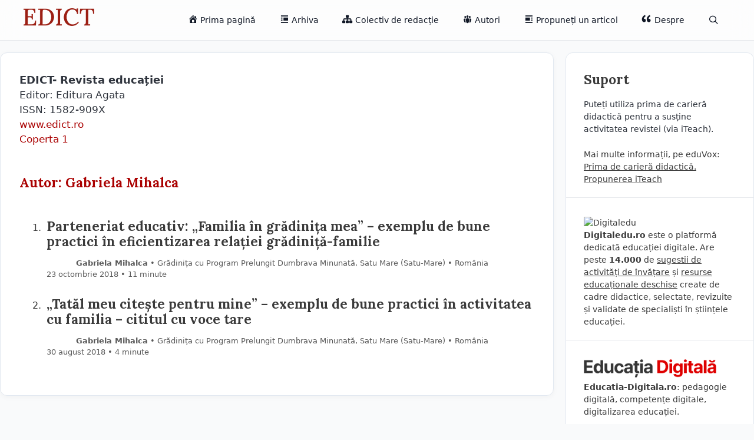

--- FILE ---
content_type: text/html; charset=UTF-8
request_url: https://edict.ro/autor/gabriela-mihalca/
body_size: 15503
content:
<!DOCTYPE html>
<html lang="ro-RO">
<head>
	<meta charset="UTF-8">
	<title>Gabriela Mihalca &#8211; EDICT</title>
<meta name='robots' content='max-image-preview:large' />
<meta name="viewport" content="width=device-width, initial-scale=1"><link rel='dns-prefetch' href='//www.googletagmanager.com' />
<link rel='dns-prefetch' href='//stats.wp.com' />
<link rel='dns-prefetch' href='//v0.wordpress.com' />
<link href='https://fonts.gstatic.com' crossorigin rel='preconnect' />
<link href='https://fonts.googleapis.com' crossorigin rel='preconnect' />
<link rel='preconnect' href='//c0.wp.com' />
<link rel="alternate" type="application/rss+xml" title="EDICT &raquo; Flux" href="https://edict.ro/feed/" />
<link rel="alternate" type="application/rss+xml" title="EDICT &raquo; Flux comentarii" href="https://edict.ro/comments/feed/" />
<link rel="alternate" type="application/rss+xml" title="EDICT &raquo; Flux etichetă Gabriela Mihalca" href="https://edict.ro/autor/gabriela-mihalca/feed/" />
<style id='wp-img-auto-sizes-contain-inline-css'>
img:is([sizes=auto i],[sizes^="auto," i]){contain-intrinsic-size:3000px 1500px}
/*# sourceURL=wp-img-auto-sizes-contain-inline-css */
</style>
<link rel='stylesheet' id='generate-fonts-css' href='//fonts.googleapis.com/css?family=Lora:regular,italic,700,700italic' media='all' />
<link rel='stylesheet' id='dashicons-css' href='https://c0.wp.com/c/6.9/wp-includes/css/dashicons.min.css' media='all' />
<link rel='stylesheet' id='menu-icons-extra-css' href='https://edict.ro/wp-content/plugins/menu-icons/css/extra.min.css?ver=0.13.20' media='all' />
<style id='wp-emoji-styles-inline-css'>

	img.wp-smiley, img.emoji {
		display: inline !important;
		border: none !important;
		box-shadow: none !important;
		height: 1em !important;
		width: 1em !important;
		margin: 0 0.07em !important;
		vertical-align: -0.1em !important;
		background: none !important;
		padding: 0 !important;
	}
/*# sourceURL=wp-emoji-styles-inline-css */
</style>
<style id='wp-block-library-inline-css'>
:root{--wp-block-synced-color:#7a00df;--wp-block-synced-color--rgb:122,0,223;--wp-bound-block-color:var(--wp-block-synced-color);--wp-editor-canvas-background:#ddd;--wp-admin-theme-color:#007cba;--wp-admin-theme-color--rgb:0,124,186;--wp-admin-theme-color-darker-10:#006ba1;--wp-admin-theme-color-darker-10--rgb:0,107,160.5;--wp-admin-theme-color-darker-20:#005a87;--wp-admin-theme-color-darker-20--rgb:0,90,135;--wp-admin-border-width-focus:2px}@media (min-resolution:192dpi){:root{--wp-admin-border-width-focus:1.5px}}.wp-element-button{cursor:pointer}:root .has-very-light-gray-background-color{background-color:#eee}:root .has-very-dark-gray-background-color{background-color:#313131}:root .has-very-light-gray-color{color:#eee}:root .has-very-dark-gray-color{color:#313131}:root .has-vivid-green-cyan-to-vivid-cyan-blue-gradient-background{background:linear-gradient(135deg,#00d084,#0693e3)}:root .has-purple-crush-gradient-background{background:linear-gradient(135deg,#34e2e4,#4721fb 50%,#ab1dfe)}:root .has-hazy-dawn-gradient-background{background:linear-gradient(135deg,#faaca8,#dad0ec)}:root .has-subdued-olive-gradient-background{background:linear-gradient(135deg,#fafae1,#67a671)}:root .has-atomic-cream-gradient-background{background:linear-gradient(135deg,#fdd79a,#004a59)}:root .has-nightshade-gradient-background{background:linear-gradient(135deg,#330968,#31cdcf)}:root .has-midnight-gradient-background{background:linear-gradient(135deg,#020381,#2874fc)}:root{--wp--preset--font-size--normal:16px;--wp--preset--font-size--huge:42px}.has-regular-font-size{font-size:1em}.has-larger-font-size{font-size:2.625em}.has-normal-font-size{font-size:var(--wp--preset--font-size--normal)}.has-huge-font-size{font-size:var(--wp--preset--font-size--huge)}.has-text-align-center{text-align:center}.has-text-align-left{text-align:left}.has-text-align-right{text-align:right}.has-fit-text{white-space:nowrap!important}#end-resizable-editor-section{display:none}.aligncenter{clear:both}.items-justified-left{justify-content:flex-start}.items-justified-center{justify-content:center}.items-justified-right{justify-content:flex-end}.items-justified-space-between{justify-content:space-between}.screen-reader-text{border:0;clip-path:inset(50%);height:1px;margin:-1px;overflow:hidden;padding:0;position:absolute;width:1px;word-wrap:normal!important}.screen-reader-text:focus{background-color:#ddd;clip-path:none;color:#444;display:block;font-size:1em;height:auto;left:5px;line-height:normal;padding:15px 23px 14px;text-decoration:none;top:5px;width:auto;z-index:100000}html :where(.has-border-color){border-style:solid}html :where([style*=border-top-color]){border-top-style:solid}html :where([style*=border-right-color]){border-right-style:solid}html :where([style*=border-bottom-color]){border-bottom-style:solid}html :where([style*=border-left-color]){border-left-style:solid}html :where([style*=border-width]){border-style:solid}html :where([style*=border-top-width]){border-top-style:solid}html :where([style*=border-right-width]){border-right-style:solid}html :where([style*=border-bottom-width]){border-bottom-style:solid}html :where([style*=border-left-width]){border-left-style:solid}html :where(img[class*=wp-image-]){height:auto;max-width:100%}:where(figure){margin:0 0 1em}html :where(.is-position-sticky){--wp-admin--admin-bar--position-offset:var(--wp-admin--admin-bar--height,0px)}@media screen and (max-width:600px){html :where(.is-position-sticky){--wp-admin--admin-bar--position-offset:0px}}

/*# sourceURL=wp-block-library-inline-css */
</style><style id='global-styles-inline-css'>
:root{--wp--preset--aspect-ratio--square: 1;--wp--preset--aspect-ratio--4-3: 4/3;--wp--preset--aspect-ratio--3-4: 3/4;--wp--preset--aspect-ratio--3-2: 3/2;--wp--preset--aspect-ratio--2-3: 2/3;--wp--preset--aspect-ratio--16-9: 16/9;--wp--preset--aspect-ratio--9-16: 9/16;--wp--preset--color--black: #000000;--wp--preset--color--cyan-bluish-gray: #abb8c3;--wp--preset--color--white: #ffffff;--wp--preset--color--pale-pink: #f78da7;--wp--preset--color--vivid-red: #cf2e2e;--wp--preset--color--luminous-vivid-orange: #ff6900;--wp--preset--color--luminous-vivid-amber: #fcb900;--wp--preset--color--light-green-cyan: #7bdcb5;--wp--preset--color--vivid-green-cyan: #00d084;--wp--preset--color--pale-cyan-blue: #8ed1fc;--wp--preset--color--vivid-cyan-blue: #0693e3;--wp--preset--color--vivid-purple: #9b51e0;--wp--preset--color--contrast: var(--contrast);--wp--preset--color--contrast-2: var(--contrast-2);--wp--preset--color--contrast-3: var(--contrast-3);--wp--preset--color--base: var(--base);--wp--preset--color--base-2: var(--base-2);--wp--preset--color--base-3: var(--base-3);--wp--preset--color--accent: var(--accent);--wp--preset--gradient--vivid-cyan-blue-to-vivid-purple: linear-gradient(135deg,rgb(6,147,227) 0%,rgb(155,81,224) 100%);--wp--preset--gradient--light-green-cyan-to-vivid-green-cyan: linear-gradient(135deg,rgb(122,220,180) 0%,rgb(0,208,130) 100%);--wp--preset--gradient--luminous-vivid-amber-to-luminous-vivid-orange: linear-gradient(135deg,rgb(252,185,0) 0%,rgb(255,105,0) 100%);--wp--preset--gradient--luminous-vivid-orange-to-vivid-red: linear-gradient(135deg,rgb(255,105,0) 0%,rgb(207,46,46) 100%);--wp--preset--gradient--very-light-gray-to-cyan-bluish-gray: linear-gradient(135deg,rgb(238,238,238) 0%,rgb(169,184,195) 100%);--wp--preset--gradient--cool-to-warm-spectrum: linear-gradient(135deg,rgb(74,234,220) 0%,rgb(151,120,209) 20%,rgb(207,42,186) 40%,rgb(238,44,130) 60%,rgb(251,105,98) 80%,rgb(254,248,76) 100%);--wp--preset--gradient--blush-light-purple: linear-gradient(135deg,rgb(255,206,236) 0%,rgb(152,150,240) 100%);--wp--preset--gradient--blush-bordeaux: linear-gradient(135deg,rgb(254,205,165) 0%,rgb(254,45,45) 50%,rgb(107,0,62) 100%);--wp--preset--gradient--luminous-dusk: linear-gradient(135deg,rgb(255,203,112) 0%,rgb(199,81,192) 50%,rgb(65,88,208) 100%);--wp--preset--gradient--pale-ocean: linear-gradient(135deg,rgb(255,245,203) 0%,rgb(182,227,212) 50%,rgb(51,167,181) 100%);--wp--preset--gradient--electric-grass: linear-gradient(135deg,rgb(202,248,128) 0%,rgb(113,206,126) 100%);--wp--preset--gradient--midnight: linear-gradient(135deg,rgb(2,3,129) 0%,rgb(40,116,252) 100%);--wp--preset--font-size--small: 13px;--wp--preset--font-size--medium: 20px;--wp--preset--font-size--large: 36px;--wp--preset--font-size--x-large: 42px;--wp--preset--spacing--20: 0.44rem;--wp--preset--spacing--30: 0.67rem;--wp--preset--spacing--40: 1rem;--wp--preset--spacing--50: 1.5rem;--wp--preset--spacing--60: 2.25rem;--wp--preset--spacing--70: 3.38rem;--wp--preset--spacing--80: 5.06rem;--wp--preset--shadow--natural: 6px 6px 9px rgba(0, 0, 0, 0.2);--wp--preset--shadow--deep: 12px 12px 50px rgba(0, 0, 0, 0.4);--wp--preset--shadow--sharp: 6px 6px 0px rgba(0, 0, 0, 0.2);--wp--preset--shadow--outlined: 6px 6px 0px -3px rgb(255, 255, 255), 6px 6px rgb(0, 0, 0);--wp--preset--shadow--crisp: 6px 6px 0px rgb(0, 0, 0);}:where(.is-layout-flex){gap: 0.5em;}:where(.is-layout-grid){gap: 0.5em;}body .is-layout-flex{display: flex;}.is-layout-flex{flex-wrap: wrap;align-items: center;}.is-layout-flex > :is(*, div){margin: 0;}body .is-layout-grid{display: grid;}.is-layout-grid > :is(*, div){margin: 0;}:where(.wp-block-columns.is-layout-flex){gap: 2em;}:where(.wp-block-columns.is-layout-grid){gap: 2em;}:where(.wp-block-post-template.is-layout-flex){gap: 1.25em;}:where(.wp-block-post-template.is-layout-grid){gap: 1.25em;}.has-black-color{color: var(--wp--preset--color--black) !important;}.has-cyan-bluish-gray-color{color: var(--wp--preset--color--cyan-bluish-gray) !important;}.has-white-color{color: var(--wp--preset--color--white) !important;}.has-pale-pink-color{color: var(--wp--preset--color--pale-pink) !important;}.has-vivid-red-color{color: var(--wp--preset--color--vivid-red) !important;}.has-luminous-vivid-orange-color{color: var(--wp--preset--color--luminous-vivid-orange) !important;}.has-luminous-vivid-amber-color{color: var(--wp--preset--color--luminous-vivid-amber) !important;}.has-light-green-cyan-color{color: var(--wp--preset--color--light-green-cyan) !important;}.has-vivid-green-cyan-color{color: var(--wp--preset--color--vivid-green-cyan) !important;}.has-pale-cyan-blue-color{color: var(--wp--preset--color--pale-cyan-blue) !important;}.has-vivid-cyan-blue-color{color: var(--wp--preset--color--vivid-cyan-blue) !important;}.has-vivid-purple-color{color: var(--wp--preset--color--vivid-purple) !important;}.has-black-background-color{background-color: var(--wp--preset--color--black) !important;}.has-cyan-bluish-gray-background-color{background-color: var(--wp--preset--color--cyan-bluish-gray) !important;}.has-white-background-color{background-color: var(--wp--preset--color--white) !important;}.has-pale-pink-background-color{background-color: var(--wp--preset--color--pale-pink) !important;}.has-vivid-red-background-color{background-color: var(--wp--preset--color--vivid-red) !important;}.has-luminous-vivid-orange-background-color{background-color: var(--wp--preset--color--luminous-vivid-orange) !important;}.has-luminous-vivid-amber-background-color{background-color: var(--wp--preset--color--luminous-vivid-amber) !important;}.has-light-green-cyan-background-color{background-color: var(--wp--preset--color--light-green-cyan) !important;}.has-vivid-green-cyan-background-color{background-color: var(--wp--preset--color--vivid-green-cyan) !important;}.has-pale-cyan-blue-background-color{background-color: var(--wp--preset--color--pale-cyan-blue) !important;}.has-vivid-cyan-blue-background-color{background-color: var(--wp--preset--color--vivid-cyan-blue) !important;}.has-vivid-purple-background-color{background-color: var(--wp--preset--color--vivid-purple) !important;}.has-black-border-color{border-color: var(--wp--preset--color--black) !important;}.has-cyan-bluish-gray-border-color{border-color: var(--wp--preset--color--cyan-bluish-gray) !important;}.has-white-border-color{border-color: var(--wp--preset--color--white) !important;}.has-pale-pink-border-color{border-color: var(--wp--preset--color--pale-pink) !important;}.has-vivid-red-border-color{border-color: var(--wp--preset--color--vivid-red) !important;}.has-luminous-vivid-orange-border-color{border-color: var(--wp--preset--color--luminous-vivid-orange) !important;}.has-luminous-vivid-amber-border-color{border-color: var(--wp--preset--color--luminous-vivid-amber) !important;}.has-light-green-cyan-border-color{border-color: var(--wp--preset--color--light-green-cyan) !important;}.has-vivid-green-cyan-border-color{border-color: var(--wp--preset--color--vivid-green-cyan) !important;}.has-pale-cyan-blue-border-color{border-color: var(--wp--preset--color--pale-cyan-blue) !important;}.has-vivid-cyan-blue-border-color{border-color: var(--wp--preset--color--vivid-cyan-blue) !important;}.has-vivid-purple-border-color{border-color: var(--wp--preset--color--vivid-purple) !important;}.has-vivid-cyan-blue-to-vivid-purple-gradient-background{background: var(--wp--preset--gradient--vivid-cyan-blue-to-vivid-purple) !important;}.has-light-green-cyan-to-vivid-green-cyan-gradient-background{background: var(--wp--preset--gradient--light-green-cyan-to-vivid-green-cyan) !important;}.has-luminous-vivid-amber-to-luminous-vivid-orange-gradient-background{background: var(--wp--preset--gradient--luminous-vivid-amber-to-luminous-vivid-orange) !important;}.has-luminous-vivid-orange-to-vivid-red-gradient-background{background: var(--wp--preset--gradient--luminous-vivid-orange-to-vivid-red) !important;}.has-very-light-gray-to-cyan-bluish-gray-gradient-background{background: var(--wp--preset--gradient--very-light-gray-to-cyan-bluish-gray) !important;}.has-cool-to-warm-spectrum-gradient-background{background: var(--wp--preset--gradient--cool-to-warm-spectrum) !important;}.has-blush-light-purple-gradient-background{background: var(--wp--preset--gradient--blush-light-purple) !important;}.has-blush-bordeaux-gradient-background{background: var(--wp--preset--gradient--blush-bordeaux) !important;}.has-luminous-dusk-gradient-background{background: var(--wp--preset--gradient--luminous-dusk) !important;}.has-pale-ocean-gradient-background{background: var(--wp--preset--gradient--pale-ocean) !important;}.has-electric-grass-gradient-background{background: var(--wp--preset--gradient--electric-grass) !important;}.has-midnight-gradient-background{background: var(--wp--preset--gradient--midnight) !important;}.has-small-font-size{font-size: var(--wp--preset--font-size--small) !important;}.has-medium-font-size{font-size: var(--wp--preset--font-size--medium) !important;}.has-large-font-size{font-size: var(--wp--preset--font-size--large) !important;}.has-x-large-font-size{font-size: var(--wp--preset--font-size--x-large) !important;}
/*# sourceURL=global-styles-inline-css */
</style>

<style id='classic-theme-styles-inline-css'>
/*! This file is auto-generated */
.wp-block-button__link{color:#fff;background-color:#32373c;border-radius:9999px;box-shadow:none;text-decoration:none;padding:calc(.667em + 2px) calc(1.333em + 2px);font-size:1.125em}.wp-block-file__button{background:#32373c;color:#fff;text-decoration:none}
/*# sourceURL=/wp-includes/css/classic-themes.min.css */
</style>
<link rel='stylesheet' id='contact-form-7-css' href='https://edict.ro/wp-content/plugins/contact-form-7/includes/css/styles.css?ver=6.1.4' media='all' />
<link rel='stylesheet' id='generate-style-grid-css' href='https://edict.ro/wp-content/themes/generatepress/assets/css/unsemantic-grid.min.css?ver=3.6.0' media='all' />
<link rel='stylesheet' id='generate-style-css' href='https://edict.ro/wp-content/themes/generatepress/assets/css/style.min.css?ver=3.6.0' media='all' />
<style id='generate-style-inline-css'>
body{background-color:#F9FAFB;color:#3a3a3a;}a{color:#aa0000;}a:hover, a:focus, a:active{color:#000000;}body .grid-container{max-width:1340px;}.wp-block-group__inner-container{max-width:1340px;margin-left:auto;margin-right:auto;}@media (max-width: 800px) and (min-width: 769px){.inside-header{display:flex;flex-direction:column;align-items:center;}.site-logo, .site-branding{margin-bottom:1.5em;}#site-navigation{margin:0 auto;}.header-widget{margin-top:1.5em;}}.site-header .header-image{width:120px;}.navigation-search{position:absolute;left:-99999px;pointer-events:none;visibility:hidden;z-index:20;width:100%;top:0;transition:opacity 100ms ease-in-out;opacity:0;}.navigation-search.nav-search-active{left:0;right:0;pointer-events:auto;visibility:visible;opacity:1;}.navigation-search input[type="search"]{outline:0;border:0;vertical-align:bottom;line-height:1;opacity:0.9;width:100%;z-index:20;border-radius:0;-webkit-appearance:none;height:60px;}.navigation-search input::-ms-clear{display:none;width:0;height:0;}.navigation-search input::-ms-reveal{display:none;width:0;height:0;}.navigation-search input::-webkit-search-decoration, .navigation-search input::-webkit-search-cancel-button, .navigation-search input::-webkit-search-results-button, .navigation-search input::-webkit-search-results-decoration{display:none;}.main-navigation li.search-item{z-index:21;}li.search-item.active{transition:opacity 100ms ease-in-out;}.nav-left-sidebar .main-navigation li.search-item.active,.nav-right-sidebar .main-navigation li.search-item.active{width:auto;display:inline-block;float:right;}.gen-sidebar-nav .navigation-search{top:auto;bottom:0;}:root{--contrast:#222222;--contrast-2:#575760;--contrast-3:#b2b2be;--base:#f0f0f0;--base-2:#f7f8f9;--base-3:#ffffff;--accent:#aa0000;}:root .has-contrast-color{color:var(--contrast);}:root .has-contrast-background-color{background-color:var(--contrast);}:root .has-contrast-2-color{color:var(--contrast-2);}:root .has-contrast-2-background-color{background-color:var(--contrast-2);}:root .has-contrast-3-color{color:var(--contrast-3);}:root .has-contrast-3-background-color{background-color:var(--contrast-3);}:root .has-base-color{color:var(--base);}:root .has-base-background-color{background-color:var(--base);}:root .has-base-2-color{color:var(--base-2);}:root .has-base-2-background-color{background-color:var(--base-2);}:root .has-base-3-color{color:var(--base-3);}:root .has-base-3-background-color{background-color:var(--base-3);}:root .has-accent-color{color:var(--accent);}:root .has-accent-background-color{background-color:var(--accent);}body, button, input, select, textarea{font-family:-apple-system, system-ui, BlinkMacSystemFont, "Segoe UI", Helvetica, Arial, sans-serif, "Apple Color Emoji", "Segoe UI Emoji", "Segoe UI Symbol";}body{line-height:1.5;}.entry-content > [class*="wp-block-"]:not(:last-child):not(.wp-block-heading){margin-bottom:1.5em;}.main-title{font-size:45px;}.main-navigation .main-nav ul ul li a{font-size:14px;}.sidebar .widget, .footer-widgets .widget{font-size:17px;}h1{font-family:"Lora", serif;font-weight:300;font-size:40px;}h2{font-family:"Lora", serif;font-weight:300;font-size:30px;}h3{font-family:"Lora", serif;font-size:20px;}h4{font-size:inherit;}h5{font-size:inherit;}@media (max-width:768px){.main-title{font-size:30px;}h1{font-size:30px;}h2{font-size:25px;}}.top-bar{background-color:#F9F4EC;color:#ffffff;}.top-bar a{color:#ffffff;}.top-bar a:hover{color:#303030;}.site-header{background-color:var(--base-3);color:#3a3a3a;}.site-header a{color:#3a3a3a;}.main-title a,.main-title a:hover{color:#222222;}.site-description{color:#757575;}.main-navigation .main-nav ul li a, .main-navigation .menu-toggle, .main-navigation .menu-bar-items{color:#111826;}.main-navigation .main-nav ul li:not([class*="current-menu-"]):hover > a, .main-navigation .main-nav ul li:not([class*="current-menu-"]):focus > a, .main-navigation .main-nav ul li.sfHover:not([class*="current-menu-"]) > a, .main-navigation .menu-bar-item:hover > a, .main-navigation .menu-bar-item.sfHover > a{color:#111826;background-color:#F3F4F7;}button.menu-toggle:hover,button.menu-toggle:focus,.main-navigation .mobile-bar-items a,.main-navigation .mobile-bar-items a:hover,.main-navigation .mobile-bar-items a:focus{color:#111826;}.main-navigation .main-nav ul li[class*="current-menu-"] > a{color:var(--accent);}.navigation-search input[type="search"],.navigation-search input[type="search"]:active, .navigation-search input[type="search"]:focus, .main-navigation .main-nav ul li.search-item.active > a, .main-navigation .menu-bar-items .search-item.active > a{color:#111826;background-color:#F3F4F7;}.main-navigation ul ul{background-color:#3f3f3f;}.main-navigation .main-nav ul ul li a{color:#ffffff;}.main-navigation .main-nav ul ul li:not([class*="current-menu-"]):hover > a,.main-navigation .main-nav ul ul li:not([class*="current-menu-"]):focus > a, .main-navigation .main-nav ul ul li.sfHover:not([class*="current-menu-"]) > a{color:#ffffff;background-color:#4f4f4f;}.main-navigation .main-nav ul ul li[class*="current-menu-"] > a{color:#ffffff;background-color:#4f4f4f;}.separate-containers .inside-article, .separate-containers .comments-area, .separate-containers .page-header, .one-container .container, .separate-containers .paging-navigation, .inside-page-header{background-color:#ffffff;}.entry-meta{color:#595959;}.entry-meta a{color:#595959;}.entry-meta a:hover{color:var(--accent);}.sidebar .widget{background-color:#ffffff;}.sidebar .widget .widget-title{color:#000000;}.footer-widgets{background-color:#ffffff;}.footer-widgets .widget-title{color:#000000;}.site-info{color:#ffffff;background-color:#222222;}.site-info a{color:#ffffff;}.site-info a:hover{color:#606060;}.footer-bar .widget_nav_menu .current-menu-item a{color:#606060;}input[type="text"],input[type="email"],input[type="url"],input[type="password"],input[type="search"],input[type="tel"],input[type="number"],textarea,select{color:#666666;background-color:#fafafa;border-color:#cccccc;}input[type="text"]:focus,input[type="email"]:focus,input[type="url"]:focus,input[type="password"]:focus,input[type="search"]:focus,input[type="tel"]:focus,input[type="number"]:focus,textarea:focus,select:focus{color:#666666;background-color:#ffffff;border-color:#bfbfbf;}button,html input[type="button"],input[type="reset"],input[type="submit"],a.button,a.wp-block-button__link:not(.has-background){color:#ffffff;background-color:#666666;}button:hover,html input[type="button"]:hover,input[type="reset"]:hover,input[type="submit"]:hover,a.button:hover,button:focus,html input[type="button"]:focus,input[type="reset"]:focus,input[type="submit"]:focus,a.button:focus,a.wp-block-button__link:not(.has-background):active,a.wp-block-button__link:not(.has-background):focus,a.wp-block-button__link:not(.has-background):hover{color:#ffffff;background-color:#3f3f3f;}a.generate-back-to-top{background-color:rgba( 0,0,0,0.4 );color:#ffffff;}a.generate-back-to-top:hover,a.generate-back-to-top:focus{background-color:rgba( 0,0,0,0.6 );color:#ffffff;}:root{--gp-search-modal-bg-color:var(--base-3);--gp-search-modal-text-color:var(--contrast);--gp-search-modal-overlay-bg-color:rgba(0,0,0,0.2);}@media (max-width:768px){.main-navigation .menu-bar-item:hover > a, .main-navigation .menu-bar-item.sfHover > a{background:none;color:#111826;}}.inside-top-bar{padding:10px;}.inside-header{padding:40px;}.site-main .wp-block-group__inner-container{padding:40px;}.entry-content .alignwide, body:not(.no-sidebar) .entry-content .alignfull{margin-left:-40px;width:calc(100% + 80px);max-width:calc(100% + 80px);}.rtl .menu-item-has-children .dropdown-menu-toggle{padding-left:20px;}.rtl .main-navigation .main-nav ul li.menu-item-has-children > a{padding-right:20px;}.site-info{padding:20px;}@media (max-width:768px){.separate-containers .inside-article, .separate-containers .comments-area, .separate-containers .page-header, .separate-containers .paging-navigation, .one-container .site-content, .inside-page-header{padding:30px;}.site-main .wp-block-group__inner-container{padding:30px;}.site-info{padding-right:10px;padding-left:10px;}.entry-content .alignwide, body:not(.no-sidebar) .entry-content .alignfull{margin-left:-30px;width:calc(100% + 60px);max-width:calc(100% + 60px);}}.one-container .sidebar .widget{padding:0px;}/* End cached CSS */@media (max-width:768px){.main-navigation .menu-toggle,.main-navigation .mobile-bar-items,.sidebar-nav-mobile:not(#sticky-placeholder){display:block;}.main-navigation ul,.gen-sidebar-nav{display:none;}[class*="nav-float-"] .site-header .inside-header > *{float:none;clear:both;}}
/*# sourceURL=generate-style-inline-css */
</style>
<link rel='stylesheet' id='generate-mobile-style-css' href='https://edict.ro/wp-content/themes/generatepress/assets/css/mobile.min.css?ver=3.6.0' media='all' />
<link rel='stylesheet' id='generate-font-icons-css' href='https://edict.ro/wp-content/themes/generatepress/assets/css/components/font-icons.min.css?ver=3.6.0' media='all' />

<!-- Google tag (gtag.js) snippet added by Site Kit -->
<!-- Google Analytics snippet added by Site Kit -->
<script src="https://www.googletagmanager.com/gtag/js?id=GT-NGJFV6Q" id="google_gtagjs-js" async></script>
<script id="google_gtagjs-js-after">
window.dataLayer = window.dataLayer || [];function gtag(){dataLayer.push(arguments);}
gtag("set","linker",{"domains":["edict.ro"]});
gtag("js", new Date());
gtag("set", "developer_id.dZTNiMT", true);
gtag("config", "GT-NGJFV6Q");
//# sourceURL=google_gtagjs-js-after
</script>
<link rel="https://api.w.org/" href="https://edict.ro/wp-json/" /><link rel="alternate" title="JSON" type="application/json" href="https://edict.ro/wp-json/wp/v2/tags/465" /><link rel="EditURI" type="application/rsd+xml" title="RSD" href="https://edict.ro/xmlrpc.php?rsd" />
<meta name="generator" content="WordPress 6.9" />
<meta name="generator" content="Site Kit by Google 1.170.0" />	<style>img#wpstats{display:none}</style>
		<meta name="description" content="Articole din Gabriela Mihalca scrise de Editor Edict" />
<link rel="icon" href="https://edict.ro/wp-content/uploads/2025/05/cropped-Edict_fav-32x32.png" sizes="32x32" />
<link rel="icon" href="https://edict.ro/wp-content/uploads/2025/05/cropped-Edict_fav-192x192.png" sizes="192x192" />
<link rel="apple-touch-icon" href="https://edict.ro/wp-content/uploads/2025/05/cropped-Edict_fav-180x180.png" />
<meta name="msapplication-TileImage" content="https://edict.ro/wp-content/uploads/2025/05/cropped-Edict_fav-270x270.png" />
		<style id="wp-custom-css">
			article {}
header.site-header {border-bottom:1px solid #E5E7EB; backdrop-filter: blur(18px); background:rgb(255 255 255 / 60%);position: sticky;
  top: 0;
  overflow: hidden; z-index:100; }

header .inside-header {padding:14px 40px;}
.main-navigation {background:none;}
header.site-header a { border-radius:8px; font-size:0.9rem; font-weight:500; color: #111826;}
header.site-header a:hover {background:#F3F4F7;}
.main-navigation .main-nav ul li a {line-height:40px;}


.separate-containers .inside-article {background:#fff; border-radius:12px; box-shadow: 0px 2px 10px 0px rgba(0,0,0,0.04); padding:2rem 2rem 1rem 2rem; border: 1px solid #e2e8f0; box-shadow 800ms ease; transition: box-shadow 0.3s;}

.home .inside-article:hover {box-shadow:-1px 9px 15px 0px rgb(0 1 12 / 8%); }

home .separate-containers .inside-article:hover {box-shadow: 1px 8px 10px 0px rgb(46 46 46 / 10%);}

.page .inside-article {border-radius:0; border:none;box-shadow:none;padding:0;} 
.page main {background:#fff; border-radius:12px; box-shadow: 0px 2px 10px 0px rgba(0,0,0,0.04); padding:3rem; border:1px solid #F3F3F6;}

p {color:#2e333c}

h2 {font-weight:800; font-size:1.8rem; font-family: "Lora", serif;
  font-optical-sizing: auto;}
h1.entry-title {font-weight:800; font-size:2.6rem; font-family: "Lora", serif;
  font-optical-sizing: auto; margin:0 0 28px 0}

h3 {font-weight:900; font-size:1.4rem; font-family: "Lora", serif;
  font-optical-sizing: auto; margin:3rem 0 1.2rem 0}    


.entry-meta .cat-links {margin:20px 0;}
.entry-meta .cat-links a {border:1px solid #E5E7EA; background:#F9FAFA; padding:0.5rem 0.8rem;border-radius:2rem; color: #394050 ; text-decoration:none;font-weight:600;font-size:0.8rem;display: inline-block; margin:6px 0 2px 0}

.entry-meta .cat-links a:hover {border:1px solid #ddd; background:#ededed;transition: background-color 400ms linear}

.navigation-search input[type="search"] { height:auto !important;}

.navigation-search {background:#fff; border:1px solid #ccc; border-radius:8px;padding:0 0 1px 0px}

#address .col-md-4 {padding-left:0px;}
#arhiva-numere {height:auto;}
#arhiva-numere a {text-decoration:none; border-bottom:none; font-weight:600;}

#arhiva-numere ul li {list-style:none; margin-bottom:16px;}

#arhiva-numere h5{font-size:16px; margin: 0px;}

#arhiva-numere .entry-meta {text-align:left; font-size:13px; letter-spacing:0;}

#arhiva-numere li { padding:4px;}
#arhiva-numere li:hover {background:#F7f7f7;}

#arhiva-numere h4 { font-size:16px; border-bottom: solid 1px #ebebeb; margin-bottom:0px; padding:10px 0px; }

#arhiva-numere h4:hover {background: #F7f7f7;}

#arhiva-numere h4 a {color:#3a3a3a;}
#arhiva-numere h4 a:hover {color:#aa0000;}

#arhiva-numere ol {padding-left:16px;font-size:1rem; color:#3a3a3a; font-weight:500}
.title-archive span:first-child:before {content:" / ";}

.abc_tags a {border-bottom:none;}
.abc_tags ul li { list-style:none;padding: 6px 0px 0px 0px;}

.abc_tags ul {padding:0px; margin-left:0}

.site-bar .nav {width:100%;}
.site-tools {display:none;}

.abc_tags ul li {border-bottom:1px dotted #c3c3c3;}
.abc_tags ul li:hover {
	background:rgba(247, 247, 247, 0.39);}
.abc_tags ul li a {color:#3a3a3a;}
.abc_tags ul li a:hover {color:#aa0000;}

span.border-li { width: 100px;
    float: right;
    text-align: right;}
span.border-li strong {font-weight:600;font-size:0.9rem;}

span#arcsp::after {content: " / ";}

.caseta-promovare {}
.caseta-promovare h3{font-weight:800;}
.caseta-promovare a {text-decoration:underline; font-weight:400; color:#aa0000;}
.caseta-promovare a:hover {color:#000}

.inside-right-sidebar {border-radius:12px; /*box-shadow: 0 4px 20px rgba(0,0,0,0.08);*/
           
            border: 1px solid #e2e8f0; border-radius:12px !important}
.sidbar .widget { transition: box-shadow 0.6s;}
.sidebar .widget:hover {box-shadow: 0 4px 20px rgba(0,0,0,0.08);}

.separate-containers .widget {margin:0px;}

aside {font-size:0.9rem !important;padding:0px; margin:10px;border-bottom:1px solid #E5E7EB; }
aside p {font-size:0.9rem;}
aside h3 {margin-top:0;}
aside a {color:#3a3a3a;}

.widget-area .widget {padding:32px 28px 20px 30px }

.entry-title a {color:#3a3a3a;}
.entry-title a:hover {color:#aa0000}

ul.post-categories {margin:6px 0 10px 0;}

.post-categories li { display:inline-block;border:1px solid #E5E7EA; background:#F9FAFA; padding:0.5rem 0.8rem;border-radius:2rem;  text-decoration:none;font-weight:600;font-size:0.8rem;display: inline-block; margin:6px 0 2px 0}
.post-categories li a{color: #394050 ;}
.post-categories li:hover{border:1px solid #ddd; background:#ededed;}

.entry-content p a {overflow-wrap: break-word;
  word-wrap: break-word;}
.author-area .author-image {width:110px; float:left; padding:0 10px 20px 0px;}
.author-area .author-image img {border-radius:50%;width:auto; height:100px;}

.home .entry-content, .archive .entry-content {margin:16px 0 0 0;}

.entry-meta {margin:14px 0 0 0;}


.author-image {width:40px;  float:left; padding:0 10px 0px 0px;}

.author-image img{width:40px; height:40px;border-radius:50%;}

.entry-author a{font-weight:600;}

#arhiva-numere article {clear:both;}
#arhiva-numere .author-image {width:40px;  float:left; padding:0 10px 0px 0px;}

#arhiva-numere .author-image img{width:40px; height:40px;border-radius:50%;}
#arhiva-numere .entry-meta {font-weight:normal;}
#arhiva-numere ol {margin-left:1.6rem}
#arhiva-numere ol h2 {font-size:1.4rem;}
#arhiva-numere ol article {margin-bottom:20px;}

	.author-area h4 {font-weight:600;font-size:1.2rem; padding-bottom:0px;}

body {overflow-x:hidden;}

 .hero-wrapper {
            width: 100vw;
    position: relative;
    left: 50%;
    right: 50%;
    margin-left: -50vw;
    margin-right: -50vw;
    overflow: hidden;
            
        }

        .hero-section {
            position: relative;
            min-height: 60vh;
            display: flex;
            align-items: center;
            background: linear-gradient(to bottom, #ffffff 0%, #fafafa 100%);
        }


        .hero-bg-pattern {
            position: absolute;
            top: 0;
            left: 0;
            right: 0;
            bottom: 0;
            opacity: 0.03;
            background-image: 
                repeating-linear-gradient(45deg, transparent, transparent 35px, rgba(0,0,0,.05) 35px, rgba(0,0,0,.05) 70px),
                repeating-linear-gradient(-45deg, transparent, transparent 35px, rgba(0,0,0,.03) 35px, rgba(0,0,0,.03) 70px);
        }

        .hero-container {
            position: relative;
            width: 100%;
            max-width: 1340px;
            margin: 0 auto;
            padding: 0 40px;
            display: grid;
            grid-template-columns: 1fr 1.2fr;
            gap: 80px;
            align-items: center;
            z-index: 2;
        }


        .hero-badge {
            display: inline-flex;
            align-items: center;
            gap: 8px;
            background: #FEF3C7;
            color: #92400E;
            padding: 8px 16px;
            border-radius: 100px;
            font-size: 0.875rem;
            font-weight: 600;
            margin-bottom: 24px;
            animation: slideInLeft 0.8s ease-out;
        }

        .badge-dot {
            width: 8px;
            height: 8px;
            background: #F59E0B;
            border-radius: 50%;
            animation: pulse 2s infinite;
        }

        @keyframes pulse {
            0% { opacity: 1; transform: scale(1); }
            50% { opacity: 0.5; transform: scale(1.1); }
            100% { opacity: 1; transform: scale(1); }
        }

.hero-title {
font-size:3.8rem;
font-weight: 800;
line-height: 1.1;
margin-bottom: 24px;
animation: slideInLeft 0.8s ease-out 0.1s both;
        }

        .hero-title .brand {
            color: #aa0000;
            display: block;
        }

        .hero-title .tagline {
            color: #1a1a1a;
            display: block;
            font-size: 2.2rem;
        }

        .hero-description {
            font-size: 1.1rem;
            line-height: 1.5;
            color: #4B5563;
            margin-bottom: 32px;
            max-width: 600px;
            animation: slideInLeft 0.8s ease-out 0.2s both;
        }


        .hero-cta-section {
            animation: slideInLeft 0.8s ease-out 0.3s both;
        }

        .hero-buttons {
            display: flex;
            gap: 10px;
            margin-bottom: 22px;
            flex-wrap: wrap;
        }

        .btn {
            padding: 10px 16px;
            font-size: 0.9rem;
            font-weight: 400;
            text-decoration: none;
            border-radius: 12px;
            transition: all 0.3s cubic-bezier(0.4, 0, 0.2, 1);
            display: inline-flex;
            align-items: center;
            gap: 6px;
            border: none;
            cursor: pointer;
            position: relative;
            overflow: hidden;
        }
.btn svg {height:18px;}

        .btn-primary {
            background: #aa0000;
            color: white;
            
        }

        .btn-primary:hover {
            background: #a00303;
            color:#FFF;
            transform: translateY(-2px);
            box-shadow: 0 10px 25px -5px rgba(185, 28, 28, 0.1);
        }

        

        .btn-primary:hover::after {
            width: 300px;
            
        }

        .btn-secondary {
            background: transparent;
            color: #1a1a1a;
            border: 2px solid #E5E7EB;
            backdrop-filter: blur(10px);
					
        }

        .btn-secondary:hover {
            border-color: #aa0000;
            color: #aa0000;
            transform: translateY(-2px);
            box-shadow: 0 10px 25px -5px rgba(0, 0, 0, 0.1);
        }

.btn-secondary svg {margin-right:0px !important}

        .trust-indicators {
            display: flex;
            align-items: center;
            gap: 16px;
            color: #6B7280;
            font-size: 0.875rem;
        }

        .trust-item {
            display: flex;
            align-items: center;
            gap: 6px;
        }

        .trust-item svg {
            color: #10B981;
        }

 
        .hero-visual {
            position: relative;
            height: 400px;
            animation: fadeIn 1s ease-out 0.4s both;
        }

        .hero-image-container {
            position: relative;
            width: 100%;
            height: 100%;
            border-radius: 18px;
            overflow: hidden;
            /*box-shadow: 0 25px 50px -12px rgba(0, 0, 0, 0.1); */
        }

        .hero-image {
            width: 100%;
            height: 100%;
            object-fit: contain;
            transform: scale(1.1);
            animation: slowZoom 20s ease-in-out infinite alternate;
        }

        @keyframes slowZoom {
            0% { transform: scale(1.1); }
            100% { transform: scale(1.05); }
        }

 
        .floating-card {
            position: absolute;
            background: white;
            border-radius: 16px;
            padding: 20px;
            box-shadow: 0 20px 40px -5px rgba(0, 0, 0, 0.1);
            backdrop-filter: blur(10px);
            animation: float 6s ease-in-out infinite;
        }

        .card-1 {
            top: 20%;
            left: -4%;
            animation-delay: 0s;
            max-width: 200px;
        }

        .card-2 {
            bottom: 20%;
            right: -5%;
            animation-delay: 2s;
            max-width: 180px;
        }

        .card-icon {
            width: 40px;
            height: 40px;
            background: #FEE2E2;
            border-radius: 12px;
            display: flex;
            align-items: center;
            justify-content: center;
            margin-bottom: 12px;
            color: #B91C1C;
        }

        .card-title {
            font-weight: 700;
            font-size: 1.125rem;
            margin-bottom: 4px;
            color: #1a1a1a;
        }

        .card-subtitle {
            color: #6B7280;
            font-size: 0.875rem;
        }

        @keyframes float {
            0% { transform: translateY(0px) translateX(0px); }
            33% { transform: translateY(-20px) translateX(10px); }
            66% { transform: translateY(10px) translateX(-5px); }
            100% { transform: translateY(0px) translateX(0px); }
        }

      
        @keyframes slideInLeft {
            0% { opacity: 0; transform: translateX(-30px); }
            100% { opacity: 1; transform: translateX(0); }
        }

        @keyframes fadeIn {
            0% { opacity: 0; }
            100% { opacity: 1; }
        }


.entry-content img {border:1px solid #e2e8f0; padding:8px;}
.entry-content img:hover {background:#e2e8f0}

.hero .container {
    max-width: 1200px;
    margin: 0 auto;
    padding: 0 20px;
}



#block-8 {border-radius:12px 12px 0 0;}
#block-21 {border-radius:0 0 12px 12px}
.entry-meta {
    margin-left: 0 !important;
    padding-left: 0 !important;
}

header.entry-header {display:inherit; margin:16px 0 0 0;}
.comments-area {display:none;}

#post-23790  label {display:block;width:300px; padding:0 0 8px 0}

#post-23790 input {width:400px;margin:0; width:100% }
.mc-field-group {width:100% !important; margin:0 0 20px 0 ;}


.home .post-img {
            width: 20%; 
            height: auto; 
            padding-top:10px;
            display: inline-block;
            vertical-align: top;
            float: right;
        }

      
.home .entry-content {
    width: 75%; 
    display: inline-block;
    vertical-align: top;
}

/* Add to your style.css */
.js-loaded article {
    opacity: 0;
    transform: translateY(30px);
    transition: all 0.1s ease-out;
}

article.animate-in {
    opacity: 1;
    transform: translateY(0);
}

.js-loaded .entry-meta,
.js-loaded .entry-header, 
.js-loaded .entry-content,
.js-loaded .post-img {
    opacity: 0;
    transform: translateX(-20px);
    transition: all 0.4s ease-out;
}

article.animate-in .entry-meta { opacity: 1; transform: translateX(0); transition-delay: 0.1s; }
article.animate-in .entry-header { opacity: 1; transform: translateX(0); transition-delay: 0.2s; }
article.animate-in .entry-content { opacity: 1; transform: translateX(0); transition-delay: 0.3s; }
article.animate-in .post-img { opacity: 1; transform: translateX(0); transition-delay: 0.4s; }
/*
.single .site-main, .page .site-main {margin:4rem 4rem 0 0 }
.single .post {margin:0;}
.single .inside-article, .page .inside-article, .page main {background:none; border-radius:unset; border:none;box-shadow:none;padding:0 0 2rem 0;}
.single .social-engagement-bar {background:none;border-bottom:1px solid #e2e8f0;} */

@media (max-width: 759px) {

.separate-containers .site-main {margin:0px;} 
	
.separate-containers .inside-article, .page main {padding:1rem 1rem 1rem 1rem; border-radius:0}

	.post {margin-bottom:0px!important}

	.page main  {padding:0;}
	header .inside-header {padding:14px 0; height:auto; }
	
	button.menu-toggle, .search-item {position:absolute; top:-54px; width:160px; }

.search-item {position:relative; top:-54px; width:160px; }
	
.close-search {top:16px;position:relative;}	

.main-navigation .mobile-bar-items span.close-search a
{  padding-left: 10px;
    padding-right: 10px;
    line-height: 40px;
}
	.nav-search-active{position:relative; top:5px;z-index:100;margin:10px auto; width:80%; display:block;}
	.mobile-bar-items {}

	button .menu-toggle {width:30px; z-index:100;}
	
	.site-logo {z-index:120;}
	

h2 a {
    all: unset;
    display: block;
    font-size: 1.3rem;
    font-weight: 700;
    line-height: 1.2;
    color: #2c3e50;
    margin:1.2rem 0 0.5rem 0;
    #667eea;
}

.page-id-286	.abc_tags {padding:1rem;}

	.entry-content {font-size:0.9rem}

h1.entry-title {font-size:1.8rem;}
.entry-meta {font-size:0.7rem;}
	.site-logo a img {position:relative; top:10px;}

.widget-area .widget {padding:2rem 1rem 1rem 1rem}

	.author-area .author-image {display:block; width:100%; text-align:center;}
	.author-area {text-align:center; font-size:1rem;}


	.entry-author {display:contents;}
	.author-image {padding:0 8px 0 0;display:flex;}
	.entry-date:before {content:" • ";}


            .hero-section {
                min-height: auto;
                padding: 30px 0 10px 0;
                text-align:center;
            }
            
            .hero-cta-section, .hero-visual {display:none;}

            .hero-container {
                padding: 0 20px;
            }

            .hero-title {
                font-size: 3rem; padding-bottom:0px
					
            }

            .hero-title .tagline {		padding-top:12px;
                font-size: 1.8rem; font-weight:500;
            }

            .hero-description {
                font-size: 1.1rem; line-height:1.4;
							max-width:unset;
							width:100%;
            }

            .hero-buttons {
                flex-direction: column;
                width: 100%;
            }

            .btn {
                width: 100%;
                justify-content: center;
            }

            .trust-indicators {
                flex-direction: column;
                align-items: flex-start;
                display:none;
            }

	.home .post-img {display:none;}
	.home .entry-content {width:100%}
	
 }




        @media (max-width: 1024px) {
            .hero-container {
                grid-template-columns: 1fr;
                gap: 60px;
            }

            .hero-visual {
                height: 400px;
            }

            .floating-card {
                display: none;
            }
        }



		</style>
		</head>

<body class="archive tag tag-gabriela-mihalca tag-465 wp-custom-logo wp-embed-responsive wp-theme-generatepress right-sidebar nav-float-right separate-containers fluid-header active-footer-widgets-3 nav-search-enabled header-aligned-left dropdown-hover" itemtype="https://schema.org/Blog" itemscope>
	<a class="screen-reader-text skip-link" href="#content" title="Sari la conținut">Sari la conținut</a>		<header class="site-header" id="masthead" aria-label="Site"  itemtype="https://schema.org/WPHeader" itemscope>
			<div class="inside-header grid-container grid-parent">
				<div class="site-logo">
					<a href="https://edict.ro/" rel="home">
						<img  class="header-image is-logo-image" alt="EDICT" src="https://edict.ro/wp-content/uploads/2025/05/EDICT.png" />
					</a>
				</div>		<nav class="main-navigation grid-container grid-parent sub-menu-right" id="site-navigation" aria-label="Principal"  itemtype="https://schema.org/SiteNavigationElement" itemscope>
			<div class="inside-navigation grid-container grid-parent">
				<form method="get" class="search-form navigation-search" action="https://edict.ro/">
					<input type="search" class="search-field" value="" name="s" title="Căutare" />
				</form>		<div class="mobile-bar-items">
						<span class="search-item">
				<a aria-label="Deschide bara de căutare" href="#">
									</a>
			</span>
		</div>
						<button class="menu-toggle" aria-controls="primary-menu" aria-expanded="false">
					<span class="mobile-menu">Meniu</span>				</button>
				<div id="primary-menu" class="main-nav"><ul id="menu-principal" class=" menu sf-menu"><li id="menu-item-281" class="menu-item menu-item-type-custom menu-item-object-custom menu-item-home menu-item-281"><a href="https://edict.ro"><i class="_mi _before dashicons dashicons-admin-home" aria-hidden="true"></i><span>Prima pagină</span></a></li>
<li id="menu-item-544" class="menu-item menu-item-type-post_type menu-item-object-page menu-item-544"><a href="https://edict.ro/arhiva/"><i class="_mi _before dashicons dashicons-align-right" aria-hidden="true"></i><span>Arhiva</span></a></li>
<li id="menu-item-290" class="menu-item menu-item-type-post_type menu-item-object-page menu-item-290"><a href="https://edict.ro/colectiv-redactie/"><i class="_mi _before dashicons dashicons-networking" aria-hidden="true"></i><span>Colectiv de redacție</span></a></li>
<li id="menu-item-1228" class="menu-item menu-item-type-post_type menu-item-object-page menu-item-1228"><a href="https://edict.ro/autori/"><i class="_mi _before dashicons dashicons-groups" aria-hidden="true"></i><span>Autori</span></a></li>
<li id="menu-item-509" class="menu-item menu-item-type-post_type menu-item-object-page menu-item-509"><a href="https://edict.ro/propuneti-un-articol/"><i class="_mi _before dashicons dashicons-align-left" aria-hidden="true"></i><span>Propuneți un articol</span></a></li>
<li id="menu-item-516" class="menu-item menu-item-type-post_type menu-item-object-page menu-item-516"><a href="https://edict.ro/despre-revista-edict/"><i class="_mi _before dashicons dashicons-format-quote" aria-hidden="true"></i><span>Despre</span></a></li>
<li class="search-item menu-item-align-right"><a aria-label="Deschide bara de căutare" href="#"></a></li></ul></div>			</div>
		</nav>
					</div>
		</header>
		
	<div class="site grid-container container hfeed grid-parent" id="page">
				<div class="site-content" id="content">
			
<div class="content-area grid-parent mobile-grid-100 grid-75 tablet-grid-75" id="primary">

		<main class="site-main" id="main">
		<div class="inside-article">	
	<p><strong style="font-size:18px;">EDICT- Revista educației</strong><br/>
Editor: Editura Agata<br/>
ISSN: 1582-909X<br/>
<a href="https://edict.ro">www.edict.ro</a><br>
<a href="http://edict.ro/wp-content/uploads/2018/01/EDICT_coperta1.pdf">Coperta 1</a><br>
</p>
						

		   <h3 style='color:#aa0000;'>Autor: Gabriela Mihalca</h3>    	
		
		
		<div id="arhiva-numere">
		<br/>
	<ol>
	
		<li><article id="post-3125" class="post-3125 post type-post status-publish format-standard hentry category-parenting category-parteneriat-educational tag-gabriela-mihalca">
			<h2 class="entry-title">
				<a href="https://edict.ro/parteneriat-educativ-familia-in-gradinita-mea-exemplu-de-bune-practici-in-eficientizarea-relatiei-gradinita-familie/">Parteneriat educativ: „Familia în grădinița mea” – exemplu de bune practici în eficientizarea relației grădiniță-familie</a>
			</h2>

			<div class="entry-meta">
		
		<div>
<div class="author-image">
<a href="https://iteach.ro/profesor/gabriela.mihalca" target="_blank"><img alt="" src="https://iteach.ro/mod/profile/icondirect.php?lastcache=1473654037&username=gabriela.mihalca&size=medium"></a>		</div> 
		  <div class="entry-author">     <a href="https://edict.ro/autor/gabriela-mihalca/">Gabriela Mihalca</a>
         &bull; Grădinița cu Program Prelungit Dumbrava Minunată, Satu Mare  (Satu-Mare)  &bull; România  </div>
			<span class="posted-on"><time class="updated" datetime="2018-10-23T14:15:36+03:00" itemprop="dateModified">23 octombrie 2018</time><time class="entry-date published" datetime="2018-10-23T07:45:54+03:00" itemprop="datePublished">23 octombrie 2018</time></span> <span class="reading-time"> &bull;  
	11 minute</span>
			
			
			
		</div>
		
		</article></li>

	
		<li><article id="post-3126" class="post-3126 post type-post status-publish format-standard hentry category-educatia-in-familie category-invatamant-prescolar tag-gabriela-mihalca">
			<h2 class="entry-title">
				<a href="https://edict.ro/tatal-meu-citeste-pentru-mine-exemplu-de-bune-practici-in-activitatea-cu-familia-cititul-cu-voce-tare/">„Tatăl meu citește pentru mine” &#8211; exemplu de bune practici în activitatea cu familia &#8211; cititul cu voce tare</a>
			</h2>

			<div class="entry-meta">
		
		<div>
<div class="author-image">
<a href="https://iteach.ro/profesor/gabriela.mihalca" target="_blank"><img alt="" src="https://iteach.ro/mod/profile/icondirect.php?lastcache=1473654037&username=gabriela.mihalca&size=medium"></a>		</div> 
		  <div class="entry-author">     <a href="https://edict.ro/autor/gabriela-mihalca/">Gabriela Mihalca</a>
         &bull; Grădinița cu Program Prelungit Dumbrava Minunată, Satu Mare (Satu-Mare)  &bull; România  </div>
			<span class="posted-on"><time class="updated" datetime="2018-10-16T13:09:36+03:00" itemprop="dateModified">16 octombrie 2018</time><time class="entry-date published" datetime="2018-08-30T15:50:02+03:00" itemprop="datePublished">30 august 2018</time></span> <span class="reading-time"> &bull;  
	4 minute</span>
			
			
			
		</div>
		
		</article></li>

				</ol>
			
			</div>
		</main>
	</div>	

	<div class="widget-area sidebar is-right-sidebar grid-25 tablet-grid-25 grid-parent" id="right-sidebar">
	<div class="inside-right-sidebar">
		<aside id="block-8" class="widget inner-padding widget_block"><h3>Suport</h3>

<p>Puteți utiliza prima de carieră didactică pentru a susține activitatea revistei (via iTeach). </p>

Mai multe informații, pe eduVox:<br/> <a style="text-decoration: underline;font-weight:500 " href="https://eduvox.ro/prima-de-cariera-didactica-propunerea-iteach/" target="_blank" title="">Prima de carieră didactică. Propunerea iTeach</a></aside><aside id="block-9" class="widget inner-padding widget_block"><a href="https://digitaledu.ro" target="_blank" rel="noopener"><img loading="lazy" decoding="async" class="alignnone" src="https://iteach.ro/imagini/digitaledu.png" alt="Digitaledu" width="154" height="36" /></a><br/>

<a href="https://digitaledu.ro" target="_blank" rel="noopener">
<strong>Digitaledu.ro</strong></a> este o platformă dedicată educației digitale. Are peste <strong>14.000</strong> de <a style="text-decoration: underline;font-weight:500 " href="https://digitaledu.ro/activitati-de-invatare-digitala/" target="_blank" rel="noopener">sugestii de activități de învățare</a> și <a style="text-decoration: underline;font-weight:500 " href="https://digitaledu.ro/resurse-educationale-deschise/" target="_blank" rel="noopener">resurse educaționale deschise</a> create de cadre didactice, selectate, revizuite și validate de specialiști în științele educației.</aside><aside id="block-10" class="widget inner-padding widget_block"><a href="https://educatia-digitala.ro/" target="_blank" rel="noopener"><img loading="lazy" decoding="async" class="alignnone" title="Educația Digitală" src="https://educatia-digitala.ro/wp-content/uploads/2023/01/Educatia-Digitala-logo.png" alt="Educația Digitală" width="225" height="33" /></a><br/>

<a href="https://educatia-digitala.ro/" target="_blank" rel="noopener"><strong>Educatia-Digitala.ro</strong></a>: pedagogie digitală, competențe digitale, digitalizarea educației.</aside><aside id="block-11" class="widget inner-padding widget_block"><a href="https://eduvox.ro" target="_blank" rel="noopener"><img loading="lazy" decoding="async" class="alignnone" title="EduVox" src="https://eduvox.ro/wp-content/uploads/2018/10/eduvox-transparent-negru-300x79.png" alt="EduVox" width="125" height="33" /></a><br/>

<a href="https://eduvox.ro" target="_blank" rel="noopener"><strong>eduVox.ro</strong></a> este un canal de comunicare și informare pentru persoane implicate în mediul educațional: profesori, directori, elevi, studenți etc..</aside><aside id="block-12" class="widget inner-padding widget_block"><a href="https://iteach.ro/experientedidactice/" target="_blank" rel="noopener"><img decoding="async" class="alignnone" title="iTeach: Experienţe didactice" src="https://iteach.ro/imagini/iteach-revista.png" alt="iTeach: Experienţe didactice" width="88.7" height="90" /></a><br/>

<a href="https://iteach.ro/experientedidactice/" target="_blank" rel="noopener"><strong>Revista iTeach: Experienţe didactice</strong></a>  îşi propune să promoveze aspectele practice ale predării, învăţării şi evaluării şcolare prin aducerea în prim plan a experienţelor concrete ale cadrelor didactice.</aside><aside id="block-21" class="widget inner-padding widget_block"><a href="https://revistaprofesorului.ro/" target="_blank" rel="noopener"><img loading="lazy" decoding="async" class="alignnone size-full wp-image-13126" title="Revista Profesorului" src="https://edict.ro/wp-content/uploads/2021/12/logo-revista-profesorului-80x.png" alt="Revista Profesorului" width="229" height="79" /></a>
<br/>
<a href="https://revistaprofesorului.ro/" target="_blank" rel="noopener"><strong>„Revista Profesorului”</strong></a> este o platformă de comunicare și de dezbatere pentru profesioniștii educației, un instrument în sprijinul reflecției asupra practicilor didactice în conjuncție cu repere teoretice, precum și un catalizator pentru dezvoltarea profesională continuă a cadrelor didactice din învățământul preuniversitar.</aside>	</div>
</div>

	</div>
</div>


<div class="site-footer">
			<footer class="site-info" aria-label="Site"  itemtype="https://schema.org/WPFooter" itemscope>
			<div class="inside-site-info grid-container grid-parent">
								<div class="copyright-bar">
					<span class="copyright">&copy; 2026 EDICT. Toate drepturile rezervate.</span>				</div>
			</div>
		</footer>
		</div>

<script type="speculationrules">
{"prefetch":[{"source":"document","where":{"and":[{"href_matches":"/*"},{"not":{"href_matches":["/wp-*.php","/wp-admin/*","/wp-content/uploads/*","/wp-content/*","/wp-content/plugins/*","/wp-content/themes/generatepress/*","/*\\?(.+)"]}},{"not":{"selector_matches":"a[rel~=\"nofollow\"]"}},{"not":{"selector_matches":".no-prefetch, .no-prefetch a"}}]},"eagerness":"conservative"}]}
</script>
<script id="generate-a11y">
!function(){"use strict";if("querySelector"in document&&"addEventListener"in window){var e=document.body;e.addEventListener("pointerdown",(function(){e.classList.add("using-mouse")}),{passive:!0}),e.addEventListener("keydown",(function(){e.classList.remove("using-mouse")}),{passive:!0})}}();
</script>
<script src="https://c0.wp.com/c/6.9/wp-includes/js/dist/hooks.min.js" id="wp-hooks-js"></script>
<script src="https://c0.wp.com/c/6.9/wp-includes/js/dist/i18n.min.js" id="wp-i18n-js"></script>
<script id="wp-i18n-js-after">
wp.i18n.setLocaleData( { 'text direction\u0004ltr': [ 'ltr' ] } );
//# sourceURL=wp-i18n-js-after
</script>
<script src="https://edict.ro/wp-content/plugins/contact-form-7/includes/swv/js/index.js?ver=6.1.4" id="swv-js"></script>
<script id="contact-form-7-js-translations">
( function( domain, translations ) {
	var localeData = translations.locale_data[ domain ] || translations.locale_data.messages;
	localeData[""].domain = domain;
	wp.i18n.setLocaleData( localeData, domain );
} )( "contact-form-7", {"translation-revision-date":"2025-12-08 09:44:09+0000","generator":"GlotPress\/4.0.3","domain":"messages","locale_data":{"messages":{"":{"domain":"messages","plural-forms":"nplurals=3; plural=(n == 1) ? 0 : ((n == 0 || n % 100 >= 2 && n % 100 <= 19) ? 1 : 2);","lang":"ro"},"This contact form is placed in the wrong place.":["Acest formular de contact este plasat \u00eentr-un loc gre\u0219it."],"Error:":["Eroare:"]}},"comment":{"reference":"includes\/js\/index.js"}} );
//# sourceURL=contact-form-7-js-translations
</script>
<script id="contact-form-7-js-before">
var wpcf7 = {
    "api": {
        "root": "https:\/\/edict.ro\/wp-json\/",
        "namespace": "contact-form-7\/v1"
    }
};
//# sourceURL=contact-form-7-js-before
</script>
<script src="https://edict.ro/wp-content/plugins/contact-form-7/includes/js/index.js?ver=6.1.4" id="contact-form-7-js"></script>
<script id="generate-menu-js-before">
var generatepressMenu = {"toggleOpenedSubMenus":true,"openSubMenuLabel":"Deschide sub-meniul","closeSubMenuLabel":"\u00cenchide sub-meniul"};
//# sourceURL=generate-menu-js-before
</script>
<script src="https://edict.ro/wp-content/themes/generatepress/assets/js/menu.min.js?ver=3.6.0" id="generate-menu-js"></script>
<script id="generate-navigation-search-js-before">
var generatepressNavSearch = {"open":"Deschide bara de c\u0103utare","close":"\u00cenchide bara de c\u0103utare"};
//# sourceURL=generate-navigation-search-js-before
</script>
<script src="https://edict.ro/wp-content/themes/generatepress/assets/js/navigation-search.min.js?ver=3.6.0" id="generate-navigation-search-js"></script>
<script id="jetpack-stats-js-before">
_stq = window._stq || [];
_stq.push([ "view", {"v":"ext","blog":"138607423","post":"0","tz":"2","srv":"edict.ro","arch_tag":"gabriela-mihalca","arch_results":"2","j":"1:15.4"} ]);
_stq.push([ "clickTrackerInit", "138607423", "0" ]);
//# sourceURL=jetpack-stats-js-before
</script>
<script src="https://stats.wp.com/e-202604.js" id="jetpack-stats-js" defer data-wp-strategy="defer"></script>
<script id="wp-emoji-settings" type="application/json">
{"baseUrl":"https://s.w.org/images/core/emoji/17.0.2/72x72/","ext":".png","svgUrl":"https://s.w.org/images/core/emoji/17.0.2/svg/","svgExt":".svg","source":{"concatemoji":"https://edict.ro/wp-includes/js/wp-emoji-release.min.js?ver=6.9"}}
</script>
<script type="module">
/*! This file is auto-generated */
const a=JSON.parse(document.getElementById("wp-emoji-settings").textContent),o=(window._wpemojiSettings=a,"wpEmojiSettingsSupports"),s=["flag","emoji"];function i(e){try{var t={supportTests:e,timestamp:(new Date).valueOf()};sessionStorage.setItem(o,JSON.stringify(t))}catch(e){}}function c(e,t,n){e.clearRect(0,0,e.canvas.width,e.canvas.height),e.fillText(t,0,0);t=new Uint32Array(e.getImageData(0,0,e.canvas.width,e.canvas.height).data);e.clearRect(0,0,e.canvas.width,e.canvas.height),e.fillText(n,0,0);const a=new Uint32Array(e.getImageData(0,0,e.canvas.width,e.canvas.height).data);return t.every((e,t)=>e===a[t])}function p(e,t){e.clearRect(0,0,e.canvas.width,e.canvas.height),e.fillText(t,0,0);var n=e.getImageData(16,16,1,1);for(let e=0;e<n.data.length;e++)if(0!==n.data[e])return!1;return!0}function u(e,t,n,a){switch(t){case"flag":return n(e,"\ud83c\udff3\ufe0f\u200d\u26a7\ufe0f","\ud83c\udff3\ufe0f\u200b\u26a7\ufe0f")?!1:!n(e,"\ud83c\udde8\ud83c\uddf6","\ud83c\udde8\u200b\ud83c\uddf6")&&!n(e,"\ud83c\udff4\udb40\udc67\udb40\udc62\udb40\udc65\udb40\udc6e\udb40\udc67\udb40\udc7f","\ud83c\udff4\u200b\udb40\udc67\u200b\udb40\udc62\u200b\udb40\udc65\u200b\udb40\udc6e\u200b\udb40\udc67\u200b\udb40\udc7f");case"emoji":return!a(e,"\ud83e\u1fac8")}return!1}function f(e,t,n,a){let r;const o=(r="undefined"!=typeof WorkerGlobalScope&&self instanceof WorkerGlobalScope?new OffscreenCanvas(300,150):document.createElement("canvas")).getContext("2d",{willReadFrequently:!0}),s=(o.textBaseline="top",o.font="600 32px Arial",{});return e.forEach(e=>{s[e]=t(o,e,n,a)}),s}function r(e){var t=document.createElement("script");t.src=e,t.defer=!0,document.head.appendChild(t)}a.supports={everything:!0,everythingExceptFlag:!0},new Promise(t=>{let n=function(){try{var e=JSON.parse(sessionStorage.getItem(o));if("object"==typeof e&&"number"==typeof e.timestamp&&(new Date).valueOf()<e.timestamp+604800&&"object"==typeof e.supportTests)return e.supportTests}catch(e){}return null}();if(!n){if("undefined"!=typeof Worker&&"undefined"!=typeof OffscreenCanvas&&"undefined"!=typeof URL&&URL.createObjectURL&&"undefined"!=typeof Blob)try{var e="postMessage("+f.toString()+"("+[JSON.stringify(s),u.toString(),c.toString(),p.toString()].join(",")+"));",a=new Blob([e],{type:"text/javascript"});const r=new Worker(URL.createObjectURL(a),{name:"wpTestEmojiSupports"});return void(r.onmessage=e=>{i(n=e.data),r.terminate(),t(n)})}catch(e){}i(n=f(s,u,c,p))}t(n)}).then(e=>{for(const n in e)a.supports[n]=e[n],a.supports.everything=a.supports.everything&&a.supports[n],"flag"!==n&&(a.supports.everythingExceptFlag=a.supports.everythingExceptFlag&&a.supports[n]);var t;a.supports.everythingExceptFlag=a.supports.everythingExceptFlag&&!a.supports.flag,a.supports.everything||((t=a.source||{}).concatemoji?r(t.concatemoji):t.wpemoji&&t.twemoji&&(r(t.twemoji),r(t.wpemoji)))});
//# sourceURL=https://edict.ro/wp-includes/js/wp-emoji-loader.min.js
</script>

</body>
</html>
